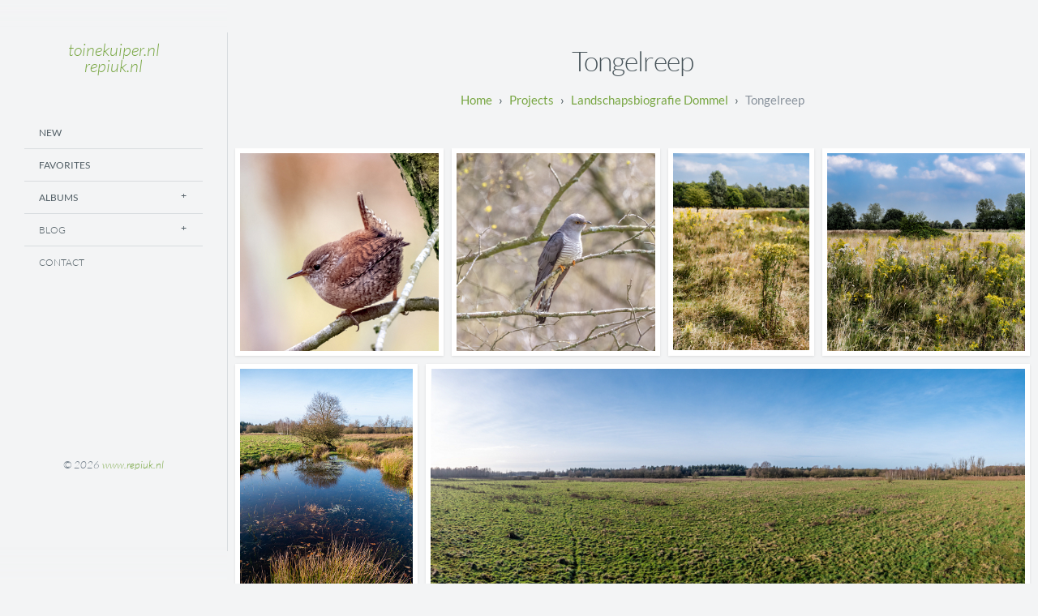

--- FILE ---
content_type: text/html; charset=utf-8
request_url: https://www.repiuk.nl/projects/Landschapsbiografie-Dommel/Tongelreep/
body_size: 7266
content:
<!DOCTYPE html>
<!-- X3 website by www.photo.gallery -->
<html><head><meta charset="utf-8"><title>Tongelreep</title><meta name="viewport" content="width=device-width, initial-scale=1, shrink-to-fit=no"><link rel="canonical" href="https://www.repiuk.nl/projects/Landschapsbiografie-Dommel/Tongelreep/"><link rel="dns-prefetch" href="//auth.photo.gallery"><link rel="dns-prefetch" href="//cdn.jsdelivr.net"><meta property="og:title" content="Tongelreep"><meta property="og:url" content="https://www.repiuk.nl/projects/Landschapsbiografie-Dommel/Tongelreep/"><meta property="og:type" content="website"><meta property="og:updated_time" content="1663522302"><meta property="og:image" content="https://www.repiuk.nl/content/projects/Landschapsbiografie-Dommel/Tongelreep/DSCN0197.jpg"><meta property="og:image:type" content="image/jpeg"><meta property="og:image:width" content="2865" /><meta property="og:image:height" content="2865" /><link rel="icon" href="/content/custom/favicon/oehoe_favicon.png"><link href="https://www.repiuk.nl/feed/" type="application/atom+xml" rel="alternate" title="Atom Feed"><script>
var css_counter = 0;
function imagevue_(){
	css_counter ++;
	if(css_counter === 1) imagevue();
};
function cssFail(){
	css_counter --;
	var l = document.createElement('link');
	l.onload = imagevue_;
	l.rel = 'stylesheet';
	l.id = 'daylight';
	l.href = '/app/public/css/3.34.2/x3.skin.daylight.css';
	document.getElementsByTagName('head')[0].appendChild(l);
}
</script><link rel="stylesheet" id="daylight" href="https://cdn.jsdelivr.net/npm/x3.photo.gallery@3.34.2/css/x3.skin.daylight.css" onerror="cssFail();"><link rel="preconnect" href="https://fonts.bunny.net"><link rel="stylesheet" href="https://fonts.bunny.net/css?family=Lato:300,300i,400,400i"><script async src="https://www.googletagmanager.com/gtag/js?id=G-FXGYDT9TSD"></script><script>
  window.dataLayer = window.dataLayer || [];
  function gtag(){dataLayer.push(arguments);}
  gtag('js', new Date());

  gtag('config', 'G-FXGYDT9TSD');
</script><style id="default-fonts"><!-- body,h1,h2,h3,h4,h5,h6 {font-family: "Helvetica Neue",Helvetica,Roboto,Arial,sans-serif;} --></style><style id="logo"><!-- .logo {font-size: 1.3em; padding: 1em 0; margin-top: 0em;}.logo > img {width: 230px; } --></style><style id="x3app"></style></head><body class="fa-loading initializing sidebar daylight wide clear x3-page slug-tongelreep page-projects-landschapsbiografie-dommel-tongelreep" data-include=""><div class="x3-loader" title="loading"></div><div class="sb-site-container"><div><header class="header"><div class="nav-wrapper"><nav class="nav"><div class="logo-wrapper"><a href="/" class="logo "><i>toinekuiper.nl<br>repiuk.nl</i></a></div><ul class="menu slim"><li><a href="/new/" class="needsclick"><b>New</b></a></li><li><a href="/favorites/" class="needsclick"><b>Favorites</b></a></li><li class="has-dropdown"><a href="/albums/" class="needsclick node"><b>Albums</b></a><ul class="dropdown"><li><a href="/albums/360/" class="needsclick">360</a></li><li><a href="/albums/Astro/" class="needsclick">Astro</a></li><li><a href="/albums/Bijen/" class="needsclick">Bijen</a></li><li><a href="/albums/Black-and-White/" class="needsclick">Black & White</a></li><li><a href="/albums/Dieren/" class="needsclick">Dieren</a></li><li><a href="/albums/Flora/" class="needsclick">Flora</a></li><li><a href="/albums/Ijs/" class="needsclick">Frozen water</a></li><li><a href="/albums/Infrarood/" class="needsclick">Infrarood</a></li><li><a href="/albums/Insects/" class="needsclick">Insects</a></li><li><a href="/albums/Landscape/" class="needsclick">Landscape</a></li><li><a href="/albums/No-legs/" class="needsclick">No legs</a></li><li><a href="/albums/Orchids/" class="needsclick">Orchids</a></li><li><a href="/albums/People/" class="needsclick">People</a></li><li><a href="/albums/Stone-wood-and-iron/" class="needsclick">Stone, wood & iron</a></li><li><a href="/albums/Vlinders/" class="needsclick">Vlinders</a></li><li><a href="/albums/Vogels/" class="needsclick">Vogels</a></li></ul></li><li class="has-dropdown"><a href="/blog/" class="needsclick node">Blog</a><ul class="dropdown"><li><a href="/blog/3D-Things/" class="needsclick">3D Things</a></li><li><a href="/blog/Koken/" class="needsclick">Koken</a></li><li><a href="/blog/Merlin/" class="needsclick">Merlin</a></li></ul></li><li><a href="/contact/" class="needsclick">Contact</a></li></ul></nav></div></header><main class="main" id="content"><div class="module row"><div class="clearfix context small-12 medium-10 large-8 small-centered columns title-normal narrower context-left-header-center" ><h1 class="title style-icon"><span>Tongelreep</span></h1><div class="x3-breadcrumbs x3-breadcrumbs-primary"></div><hr class="module-separator" /></div></div><div class="module row"><div class="clearfix gallery small-12 small-centered columns layout-justified frame hover images title-normal module-center" itemscope itemtype="http://schema.org/ImageGallery"><a class="item img-link item-link x3-popup" data-exif="&#x7B;&quot;model&quot;&#x3A;&quot;COOLPIX&#x20;P950&quot;,&quot;aperture&quot;&#x3A;&quot;f&#x5C;&#x2F;7.1&quot;,&quot;focal_length&quot;&#x3A;357,&quot;exposure&quot;&#x3A;&quot;1&#x5C;&#x2F;100&quot;,&quot;iso&quot;&#x3A;450&#x7D;" data-width="2865" data-height="2865" data-image="/content/projects/Landschapsbiografie-Dommel/Tongelreep/DSCN0197.jpg" data-title="" data-name="DSCN0197" data-description="" data-date="11 April 2021" href="/projects/Landschapsbiografie-Dommel/Tongelreep/DSCN0197/" id="image-dscn0197" itemprop="associatedMedia" itemscope itemtype="http://schema.org/ImageObject"><figure><div class="image-container" style="padding-bottom:100%;"><img data-src="/content/projects/Landschapsbiografie-Dommel/Tongelreep/DSCN0197.jpg" data-width="2865" alt="DSCN0197" itemprop="thumbnail"></div></figure></a><a class="item img-link item-link x3-popup" data-exif="&#x7B;&quot;model&quot;&#x3A;&quot;COOLPIX&#x20;P950&quot;,&quot;aperture&quot;&#x3A;&quot;f&#x5C;&#x2F;7.1&quot;,&quot;focal_length&quot;&#x3A;285,&quot;exposure&quot;&#x3A;&quot;1&#x5C;&#x2F;200&quot;,&quot;iso&quot;&#x3A;400&#x7D;" data-width="3040" data-height="3040" data-image="/content/projects/Landschapsbiografie-Dommel/Tongelreep/DSCN0285-Edit.jpg" data-title="" data-name="DSCN0285 Edit" data-description="" data-date="12 April 2021" href="/projects/Landschapsbiografie-Dommel/Tongelreep/DSCN0285-Edit/" id="image-dscn0285-edit" itemprop="associatedMedia" itemscope itemtype="http://schema.org/ImageObject"><figure><div class="image-container" style="padding-bottom:100%;"><img data-src="/content/projects/Landschapsbiografie-Dommel/Tongelreep/DSCN0285-Edit.jpg" data-width="3040" alt="DSCN0285 Edit" itemprop="thumbnail"></div></figure></a><a class="item img-link item-link x3-popup" data-exif="&#x7B;&quot;model&quot;&#x3A;&quot;PENTAX&#x20;KP&quot;,&quot;aperture&quot;&#x3A;&quot;f&#x5C;&#x2F;4.0&quot;,&quot;focal_length&quot;&#x3A;35,&quot;exposure&quot;&#x3A;&quot;1&#x5C;&#x2F;1600&quot;,&quot;iso&quot;&#x3A;200&#x7D;" data-width="3709" data-height="5375" data-image="/content/projects/Landschapsbiografie-Dommel/Tongelreep/IMGP0393-Edit.jpg" data-title="" data-name="IMGP0393 Edit" data-description="" data-date="19 July 2018" href="/projects/Landschapsbiografie-Dommel/Tongelreep/IMGP0393-Edit/" id="image-imgp0393-edit" itemprop="associatedMedia" itemscope itemtype="http://schema.org/ImageObject"><figure><div class="image-container" style="padding-bottom:144.91776759234%;"><img data-src="/content/projects/Landschapsbiografie-Dommel/Tongelreep/IMGP0393-Edit.jpg" data-width="3709" alt="IMGP0393 Edit" itemprop="thumbnail"></div></figure></a><a class="item img-link item-link x3-popup" data-exif="&#x7B;&quot;model&quot;&#x3A;&quot;PENTAX&#x20;KP&quot;,&quot;aperture&quot;&#x3A;&quot;f&#x5C;&#x2F;8.0&quot;,&quot;focal_length&quot;&#x3A;35,&quot;exposure&quot;&#x3A;&quot;1&#x5C;&#x2F;400&quot;,&quot;iso&quot;&#x3A;200&#x7D;" data-width="3930" data-height="3930" data-image="/content/projects/Landschapsbiografie-Dommel/Tongelreep/IMGP0396-Edit.jpg" data-title="" data-name="IMGP0396 Edit" data-description="" data-date="19 July 2018" href="/projects/Landschapsbiografie-Dommel/Tongelreep/IMGP0396-Edit/" id="image-imgp0396-edit" itemprop="associatedMedia" itemscope itemtype="http://schema.org/ImageObject"><figure><div class="image-container" style="padding-bottom:100%;"><img data-src="/content/projects/Landschapsbiografie-Dommel/Tongelreep/IMGP0396-Edit.jpg" data-width="3930" alt="IMGP0396 Edit" itemprop="thumbnail"></div></figure></a><a class="item img-link item-link x3-popup" data-exif="&#x7B;&quot;model&quot;&#x3A;&quot;DC-GX9&quot;,&quot;aperture&quot;&#x3A;&quot;f&#x5C;&#x2F;5.6&quot;,&quot;focal_length&quot;&#x3A;14,&quot;exposure&quot;&#x3A;&quot;1&#x5C;&#x2F;320&quot;,&quot;iso&quot;&#x3A;200&#x7D;" data-width="3872" data-height="5163" data-image="/content/projects/Landschapsbiografie-Dommel/Tongelreep/P1013270.jpg" data-title="" data-name="P1013270" data-description="" data-date="07 December 2021" href="/projects/Landschapsbiografie-Dommel/Tongelreep/P1013270/" id="image-p1013270" itemprop="associatedMedia" itemscope itemtype="http://schema.org/ImageObject"><figure><div class="image-container" style="padding-bottom:133.34194214876%;"><img data-src="/content/projects/Landschapsbiografie-Dommel/Tongelreep/P1013270.jpg" data-width="3872" alt="P1013270" itemprop="thumbnail"></div></figure></a><a class="item img-link item-link x3-popup" data-exif="&#x7B;&quot;model&quot;&#x3A;&quot;DC-GX9&quot;,&quot;aperture&quot;&#x3A;&quot;f&#x5C;&#x2F;8.0&quot;,&quot;focal_length&quot;&#x3A;14,&quot;exposure&quot;&#x3A;&quot;1&#x5C;&#x2F;500&quot;,&quot;iso&quot;&#x3A;200&#x7D;" data-width="11894" data-height="4611" data-image="/content/projects/Landschapsbiografie-Dommel/Tongelreep/P1013273-Pano.jpg" data-title="" data-name="P1013273 Pano" data-description="" data-date="07 December 2021" href="/projects/Landschapsbiografie-Dommel/Tongelreep/P1013273-Pano/" id="image-p1013273-pano" itemprop="associatedMedia" itemscope itemtype="http://schema.org/ImageObject"><figure><div class="image-container" style="padding-bottom:38.767445770977%;"><img data-src="/content/projects/Landschapsbiografie-Dommel/Tongelreep/P1013273-Pano.jpg" data-width="11894" alt="P1013273 Pano" itemprop="thumbnail"></div></figure></a><a class="item img-link item-link x3-popup" data-exif="&#x7B;&quot;model&quot;&#x3A;&quot;DC-G9&quot;,&quot;aperture&quot;&#x3A;&quot;f&#x5C;&#x2F;10.0&quot;,&quot;focal_length&quot;&#x3A;400,&quot;exposure&quot;&#x3A;&quot;1&#x5C;&#x2F;640&quot;,&quot;iso&quot;&#x3A;1600&#x7D;" data-width="3056" data-height="2673" data-image="/content/projects/Landschapsbiografie-Dommel/Tongelreep/_1000880.jpg" data-title="" data-name=" 1000880" data-description="" data-date="07 December 2021" href="/projects/Landschapsbiografie-Dommel/Tongelreep/_1000880/" id="image-1000880" itemprop="associatedMedia" itemscope itemtype="http://schema.org/ImageObject"><figure><div class="image-container" style="padding-bottom:87.467277486911%;"><img data-src="/content/projects/Landschapsbiografie-Dommel/Tongelreep/_1000880.jpg" data-width="3056" alt=" 1000880" itemprop="thumbnail"></div></figure></a><a class="item img-link item-link x3-popup" data-exif="&#x7B;&quot;model&quot;&#x3A;&quot;DC-G9&quot;,&quot;aperture&quot;&#x3A;&quot;f&#x5C;&#x2F;10.0&quot;,&quot;focal_length&quot;&#x3A;400,&quot;exposure&quot;&#x3A;&quot;1&#x5C;&#x2F;640&quot;,&quot;iso&quot;&#x3A;2500&#x7D;" data-width="5184" data-height="3888" data-image="/content/projects/Landschapsbiografie-Dommel/Tongelreep/_1000882.jpg" data-title="" data-name=" 1000882" data-description="" data-date="07 December 2021" href="/projects/Landschapsbiografie-Dommel/Tongelreep/_1000882/" id="image-1000882" itemprop="associatedMedia" itemscope itemtype="http://schema.org/ImageObject"><figure><div class="image-container" style="padding-bottom:75%;"><img data-src="/content/projects/Landschapsbiografie-Dommel/Tongelreep/_1000882.jpg" data-width="5184" alt=" 1000882" itemprop="thumbnail"></div></figure></a><a class="item img-link item-link x3-popup" data-exif="&#x7B;&quot;model&quot;&#x3A;&quot;DC-G9&quot;,&quot;aperture&quot;&#x3A;&quot;f&#x5C;&#x2F;6.3&quot;,&quot;focal_length&quot;&#x3A;400,&quot;exposure&quot;&#x3A;&quot;1&#x5C;&#x2F;640&quot;,&quot;iso&quot;&#x3A;1600&#x7D;" data-width="2908" data-height="2237" data-image="/content/projects/Landschapsbiografie-Dommel/Tongelreep/_1001350.jpg" data-title="" data-name=" 1001350" data-description="" data-date="01 January 2022" href="/projects/Landschapsbiografie-Dommel/Tongelreep/_1001350/" id="image-1001350" itemprop="associatedMedia" itemscope itemtype="http://schema.org/ImageObject"><figure><div class="image-container" style="padding-bottom:76.925722145805%;"><img data-src="/content/projects/Landschapsbiografie-Dommel/Tongelreep/_1001350.jpg" data-width="2908" alt=" 1001350" itemprop="thumbnail"></div></figure></a><a class="item img-link item-link x3-popup" data-exif="&#x7B;&quot;model&quot;&#x3A;&quot;DC-G9&quot;,&quot;aperture&quot;&#x3A;&quot;f&#x5C;&#x2F;8.0&quot;,&quot;focal_length&quot;&#x3A;100,&quot;exposure&quot;&#x3A;&quot;1&#x5C;&#x2F;2000&quot;,&quot;iso&quot;&#x3A;200&#x7D;" data-width="2970" data-height="4909" data-image="/content/projects/Landschapsbiografie-Dommel/Tongelreep/_1001382.jpg" data-title="" data-name=" 1001382" data-description="" data-date="01 January 2022" href="/projects/Landschapsbiografie-Dommel/Tongelreep/_1001382/" id="image-1001382" itemprop="associatedMedia" itemscope itemtype="http://schema.org/ImageObject"><figure><div class="image-container" style="padding-bottom:165.2861952862%;"><img data-src="/content/projects/Landschapsbiografie-Dommel/Tongelreep/_1001382.jpg" data-width="2970" alt=" 1001382" itemprop="thumbnail"></div></figure></a><a class="item img-link item-link x3-popup" data-exif="&#x7B;&quot;model&quot;&#x3A;&quot;DC-G9&quot;,&quot;aperture&quot;&#x3A;&quot;f&#x5C;&#x2F;10.0&quot;,&quot;focal_length&quot;&#x3A;400,&quot;exposure&quot;&#x3A;&quot;1&#x5C;&#x2F;80&quot;,&quot;iso&quot;&#x3A;1600&#x7D;" data-width="5184" data-height="3888" data-image="/content/projects/Landschapsbiografie-Dommel/Tongelreep/_1001393.jpg" data-title="" data-name=" 1001393" data-description="" data-date="01 January 2022" href="/projects/Landschapsbiografie-Dommel/Tongelreep/_1001393/" id="image-1001393" itemprop="associatedMedia" itemscope itemtype="http://schema.org/ImageObject"><figure><div class="image-container" style="padding-bottom:75%;"><img data-src="/content/projects/Landschapsbiografie-Dommel/Tongelreep/_1001393.jpg" data-width="5184" alt=" 1001393" itemprop="thumbnail"></div></figure></a><a class="item img-link item-link x3-popup" data-exif="&#x7B;&quot;model&quot;&#x3A;&quot;DC-G9&quot;,&quot;aperture&quot;&#x3A;&quot;f&#x5C;&#x2F;6.3&quot;,&quot;focal_length&quot;&#x3A;400,&quot;exposure&quot;&#x3A;&quot;1&#x5C;&#x2F;640&quot;,&quot;iso&quot;&#x3A;400&#x7D;" data-width="2339" data-height="3057" data-image="/content/projects/Landschapsbiografie-Dommel/Tongelreep/_1001426.jpg" data-title="" data-name=" 1001426" data-description="" data-date="01 January 2022" href="/projects/Landschapsbiografie-Dommel/Tongelreep/_1001426/" id="image-1001426" itemprop="associatedMedia" itemscope itemtype="http://schema.org/ImageObject"><figure><div class="image-container" style="padding-bottom:130.69687900812%;"><img data-src="/content/projects/Landschapsbiografie-Dommel/Tongelreep/_1001426.jpg" data-width="2339" alt=" 1001426" itemprop="thumbnail"></div></figure></a><a class="item img-link item-link x3-popup" data-exif="&#x7B;&quot;model&quot;&#x3A;&quot;DC-GX9&quot;,&quot;aperture&quot;&#x3A;&quot;f&#x5C;&#x2F;5.6&quot;,&quot;focal_length&quot;&#x3A;14,&quot;exposure&quot;&#x3A;&quot;1&#x5C;&#x2F;320&quot;,&quot;iso&quot;&#x3A;200&#x7D;" data-width="5184" data-height="3888" data-image="/content/projects/Landschapsbiografie-Dommel/Tongelreep/_1013549.jpg" data-title="" data-name=" 1013549" data-description="" data-date="01 January 2022" href="/projects/Landschapsbiografie-Dommel/Tongelreep/_1013549/" id="image-1013549" itemprop="associatedMedia" itemscope itemtype="http://schema.org/ImageObject"><figure><div class="image-container" style="padding-bottom:75%;"><img data-src="/content/projects/Landschapsbiografie-Dommel/Tongelreep/_1013549.jpg" data-width="5184" alt=" 1013549" itemprop="thumbnail"></div></figure></a><a class="item img-link item-link x3-popup" data-exif="&#x7B;&quot;model&quot;&#x3A;&quot;DC-GX9&quot;,&quot;aperture&quot;&#x3A;&quot;f&#x5C;&#x2F;11.0&quot;,&quot;focal_length&quot;&#x3A;9,&quot;exposure&quot;&#x3A;&quot;1&#x5C;&#x2F;160&quot;,&quot;iso&quot;&#x3A;200&#x7D;" data-width="3775" data-height="5033" data-image="/content/projects/Landschapsbiografie-Dommel/Tongelreep/_1014912.jpg" data-title="" data-name=" 1014912" data-description="" data-date="03 May 2022" href="/projects/Landschapsbiografie-Dommel/Tongelreep/_1014912/" id="image-1014912" itemprop="associatedMedia" itemscope itemtype="http://schema.org/ImageObject"><figure><div class="image-container" style="padding-bottom:133.32450331126%;"><img data-src="/content/projects/Landschapsbiografie-Dommel/Tongelreep/_1014912.jpg" data-width="3775" alt=" 1014912" itemprop="thumbnail"></div></figure></a><a class="item img-link item-link x3-popup" data-exif="&#x7B;&quot;model&quot;&#x3A;&quot;DC-GX9&quot;,&quot;aperture&quot;&#x3A;&quot;f&#x5C;&#x2F;11.0&quot;,&quot;focal_length&quot;&#x3A;18,&quot;exposure&quot;&#x3A;&quot;1&#x5C;&#x2F;200&quot;,&quot;iso&quot;&#x3A;200&#x7D;" data-width="5121" data-height="2365" data-image="/content/projects/Landschapsbiografie-Dommel/Tongelreep/_1014915.jpg" data-title="" data-name=" 1014915" data-description="" data-date="03 May 2022" href="/projects/Landschapsbiografie-Dommel/Tongelreep/_1014915/" id="image-1014915" itemprop="associatedMedia" itemscope itemtype="http://schema.org/ImageObject"><figure><div class="image-container" style="padding-bottom:46.182386252685%;"><img data-src="/content/projects/Landschapsbiografie-Dommel/Tongelreep/_1014915.jpg" data-width="5121" alt=" 1014915" itemprop="thumbnail"></div></figure></a><a class="item img-link item-link x3-popup" data-exif="&#x7B;&quot;model&quot;&#x3A;&quot;DC-GX9&quot;,&quot;aperture&quot;&#x3A;&quot;f&#x5C;&#x2F;11.0&quot;,&quot;focal_length&quot;&#x3A;12,&quot;exposure&quot;&#x3A;&quot;1&#x5C;&#x2F;200&quot;,&quot;iso&quot;&#x3A;200&#x7D;" data-width="5105" data-height="3829" data-image="/content/projects/Landschapsbiografie-Dommel/Tongelreep/_1014917.jpg" data-title="" data-name=" 1014917" data-description="" data-date="04 May 2022" href="/projects/Landschapsbiografie-Dommel/Tongelreep/_1014917/" id="image-1014917" itemprop="associatedMedia" itemscope itemtype="http://schema.org/ImageObject"><figure><div class="image-container" style="padding-bottom:75.004897159647%;"><img data-src="/content/projects/Landschapsbiografie-Dommel/Tongelreep/_1014917.jpg" data-width="5105" alt=" 1014917" itemprop="thumbnail"></div></figure></a><a class="item img-link item-link x3-popup" data-exif="&#x7B;&quot;model&quot;&#x3A;&quot;DC-GX9&quot;,&quot;aperture&quot;&#x3A;&quot;f&#x5C;&#x2F;11.0&quot;,&quot;focal_length&quot;&#x3A;12,&quot;exposure&quot;&#x3A;&quot;1&#x5C;&#x2F;200&quot;,&quot;iso&quot;&#x3A;200&#x7D;" data-width="5069" data-height="3775" data-image="/content/projects/Landschapsbiografie-Dommel/Tongelreep/_1014918.jpg" data-title="" data-name=" 1014918" data-description="" data-date="04 May 2022" href="/projects/Landschapsbiografie-Dommel/Tongelreep/_1014918/" id="image-1014918" itemprop="associatedMedia" itemscope itemtype="http://schema.org/ImageObject"><figure><div class="image-container" style="padding-bottom:74.47228250148%;"><img data-src="/content/projects/Landschapsbiografie-Dommel/Tongelreep/_1014918.jpg" data-width="5069" alt=" 1014918" itemprop="thumbnail"></div></figure></a><a class="item img-link item-link x3-popup" data-exif="&#x7B;&quot;model&quot;&#x3A;&quot;DC-GX9&quot;,&quot;aperture&quot;&#x3A;&quot;f&#x5C;&#x2F;11.0&quot;,&quot;focal_length&quot;&#x3A;12,&quot;exposure&quot;&#x3A;&quot;1&#x5C;&#x2F;250&quot;,&quot;iso&quot;&#x3A;200&#x7D;" data-width="5184" data-height="3888" data-image="/content/projects/Landschapsbiografie-Dommel/Tongelreep/_1014919.jpg" data-title="" data-name=" 1014919" data-description="" data-date="04 May 2022" href="/projects/Landschapsbiografie-Dommel/Tongelreep/_1014919/" id="image-1014919" itemprop="associatedMedia" itemscope itemtype="http://schema.org/ImageObject"><figure><div class="image-container" style="padding-bottom:75%;"><img data-src="/content/projects/Landschapsbiografie-Dommel/Tongelreep/_1014919.jpg" data-width="5184" alt=" 1014919" itemprop="thumbnail"></div></figure></a><a class="item img-link item-link x3-popup" data-exif="&#x7B;&quot;model&quot;&#x3A;&quot;DC-GX9&quot;,&quot;aperture&quot;&#x3A;&quot;f&#x5C;&#x2F;11.0&quot;,&quot;focal_length&quot;&#x3A;12,&quot;exposure&quot;&#x3A;&quot;1&#x5C;&#x2F;250&quot;,&quot;iso&quot;&#x3A;200&#x7D;" data-width="5093" data-height="3820" data-image="/content/projects/Landschapsbiografie-Dommel/Tongelreep/_1014921.jpg" data-title="" data-name=" 1014921" data-description="" data-date="04 May 2022" href="/projects/Landschapsbiografie-Dommel/Tongelreep/_1014921/" id="image-1014921" itemprop="associatedMedia" itemscope itemtype="http://schema.org/ImageObject"><figure><div class="image-container" style="padding-bottom:75.004908698213%;"><img data-src="/content/projects/Landschapsbiografie-Dommel/Tongelreep/_1014921.jpg" data-width="5093" alt=" 1014921" itemprop="thumbnail"></div></figure></a><a class="item img-link item-link x3-popup" data-exif="&#x7B;&quot;model&quot;&#x3A;&quot;PENTAX&#x20;Q-S1&quot;,&quot;aperture&quot;&#x3A;&quot;f&#x5C;&#x2F;5.0&quot;,&quot;focal_length&quot;&#x3A;5,&quot;exposure&quot;&#x3A;&quot;1&#x5C;&#x2F;800&quot;,&quot;iso&quot;&#x3A;200&#x7D;" data-width="2923" data-height="2923" data-image="/content/projects/Landschapsbiografie-Dommel/Tongelreep/_IMP2825-Edit.jpg" data-title="" data-name=" IMP2825 Edit" data-description="" data-date="03 July 2016" href="/projects/Landschapsbiografie-Dommel/Tongelreep/_IMP2825-Edit/" id="image-imp2825-edit" itemprop="associatedMedia" itemscope itemtype="http://schema.org/ImageObject"><figure><div class="image-container" style="padding-bottom:100%;"><img data-src="/content/projects/Landschapsbiografie-Dommel/Tongelreep/_IMP2825-Edit.jpg" data-width="2923" alt=" IMP2825 Edit" itemprop="thumbnail"></div></figure></a><a class="item img-link item-link x3-popup" data-exif="&#x7B;&quot;model&quot;&#x3A;&quot;PENTAX&#x20;Q-S1&quot;,&quot;aperture&quot;&#x3A;&quot;f&#x5C;&#x2F;4.5&quot;,&quot;focal_length&quot;&#x3A;4,&quot;exposure&quot;&#x3A;&quot;1&#x5C;&#x2F;1000&quot;,&quot;iso&quot;&#x3A;100&#x7D;" data-width="3000" data-height="4000" data-image="/content/projects/Landschapsbiografie-Dommel/Tongelreep/_IMP2830.jpg" data-title="" data-name=" IMP2830" data-description="" data-date="03 July 2016" href="/projects/Landschapsbiografie-Dommel/Tongelreep/_IMP2830/" id="image-imp2830" itemprop="associatedMedia" itemscope itemtype="http://schema.org/ImageObject"><figure><div class="image-container" style="padding-bottom:133.33333333333%;"><img data-src="/content/projects/Landschapsbiografie-Dommel/Tongelreep/_IMP2830.jpg" data-width="3000" alt=" IMP2830" itemprop="thumbnail"></div></figure></a><a class="item img-link item-link x3-popup" data-exif="&#x7B;&quot;model&quot;&#x3A;&quot;PENTAX&#x20;Q-S1&quot;,&quot;aperture&quot;&#x3A;&quot;f&#x5C;&#x2F;4.0&quot;,&quot;focal_length&quot;&#x3A;4,&quot;exposure&quot;&#x3A;&quot;1&#x5C;&#x2F;1250&quot;,&quot;iso&quot;&#x3A;100&#x7D;" data-width="3466" data-height="2661" data-image="/content/projects/Landschapsbiografie-Dommel/Tongelreep/_IMP3464-2.jpg" data-title="" data-name=" IMP3464 2" data-description="" data-date="12 April 2021" href="/projects/Landschapsbiografie-Dommel/Tongelreep/_IMP3464-2/" id="image-imp3464-2" itemprop="associatedMedia" itemscope itemtype="http://schema.org/ImageObject"><figure><div class="image-container" style="padding-bottom:76.774379688402%;"><img data-src="/content/projects/Landschapsbiografie-Dommel/Tongelreep/_IMP3464-2.jpg" data-width="3466" alt=" IMP3464 2" itemprop="thumbnail"></div></figure></a><a class="item img-link item-link x3-popup" data-exif="&#x7B;&quot;model&quot;&#x3A;&quot;PENTAX&#x20;Q-S1&quot;,&quot;aperture&quot;&#x3A;&quot;f&#x5C;&#x2F;4.0&quot;,&quot;focal_length&quot;&#x3A;4,&quot;exposure&quot;&#x3A;&quot;1&#x5C;&#x2F;1250&quot;,&quot;iso&quot;&#x3A;100&#x7D;" data-width="3333" data-height="2623" data-image="/content/projects/Landschapsbiografie-Dommel/Tongelreep/_IMP3464.jpg" data-title="" data-name=" IMP3464" data-description="" data-date="12 April 2021" href="/projects/Landschapsbiografie-Dommel/Tongelreep/_IMP3464/" id="image-imp3464" itemprop="associatedMedia" itemscope itemtype="http://schema.org/ImageObject"><figure><div class="image-container" style="padding-bottom:78.697869786979%;"><img data-src="/content/projects/Landschapsbiografie-Dommel/Tongelreep/_IMP3464.jpg" data-width="3333" alt=" IMP3464" itemprop="thumbnail"></div></figure></a><hr class="module-separator" /></div></div><div class="pagenav pagenav-static"><a href="/projects/Landschapsbiografie-Dommel/Strijper-Aa/" class="pagenav-link pagenav-prev"><span class="pagenav-text">Strijper Aa</span></a><a href="/projects/Landschapsbiografie-Dommel/Valkenhorst/" class="pagenav-link pagenav-next"><span class="pagenav-text">Valkenhorst</span></a></div></main></div></div><footer class="footer"></div><p>&copy; 2026 <a href="/">www.repiuk.nl</a></p><p class="x3-footer-link"><span data-nosnippet>X3 Website for Photographers by <a href="https://www.photo.gallery">www.photo.gallery</a></span></p></footer><script>
var x3_settings = {"title":null,"label":null,"description":null,"date":null,"image":null,"seo":{"title":null,"description":null,"keywords":null,"robots":null},"link":{"url":null,"target":"auto","width":600,"height":500,"content":false,"popup_class":null},"menu":{"items":null,"type":"normal","width":320,"hide":false,"hide_children":false,"hide_children_mobile":false,"limit":0,"click_toggle":false,"nolink":false,"list":null,"carousel_amount":3,"carousel_items":"title,amount,preview,description","data_items":"contactform,hr,icon-buttons","crop":{"enabled":true,"crop":[3,2]},"classes":null},"body":null,"layout":{"items":"context,folders,gallery","disqus":false,"classes":null,"width":"width-default"},"context":{"items":"title,description,content","hide":false,"text_align":"context-left-header-center","classes":null,"width":"narrower","crop":{"enabled":true,"crop":[2,1]},"caption":{"enabled":false,"items":"title,date","hover":false,"align":"caption-bottom-left"}},"folders":{"hide":false,"items":"title,amount,folders_amount,description,preview","width":"width-default","sortby":"custom","sort":"asc","title_size":"small","assets":null,"text_align":"module-center","classes":"frame","limit":0,"split":{"enabled":false,"ratio":6,"invert":true},"crop":{"enabled":false,"crop":[3,2]},"caption":{"enabled":false,"items":"description","hover":false,"align":"caption-bottom-left"},"tooltip":{"enabled":false,"items":"title,description"},"layout":"grid","vertical":{"scrollnav":true,"horizontal_rule":true},"grid":{"use_width":false,"columns":"3,2,1","column_width":300,"space":-1},"justified":{"row_height":300,"space":10,"small_disabled":true},"columns":{"use_width":true,"column_width":300,"columns":3,"space":-1},"carousel":{"use_height":false,"amount":3,"target_height":300,"margin":1,"lazy":true,"interval":0,"show_timer":true,"background":false,"nav":true,"tabs":false,"tabs_position":"top","loop":true}},"gallery":{"hide":false,"items":"preview","width":"width-default","assets":null,"text_align":"module-center","classes":"frame,hover","sortby":"name","sort":"asc","title_size":"normal","limit":0,"clickable":true,"split":{"enabled":false,"ratio":6,"invert":true},"crop":{"enabled":false,"crop":[3,2]},"caption":{"enabled":false,"items":"title","hover":false,"align":"caption-bottom-left"},"tooltip":{"enabled":false,"items":"title,description"},"layout":"justified","vertical":{"scrollnav":true,"horizontal_rule":true},"grid":{"use_width":false,"columns":"3,2,1","column_width":300,"space":-1},"justified":{"row_height":300,"space":10,"small_disabled":false},"columns":{"use_width":true,"column_width":300,"columns":3,"space":-1},"slideshow":{"background":false,"menu_style":"menu-absolute-20","button_down":false,"button_down_remove":true,"hide_context":false,"hide_footer":false,"height":"100%","ratio":null,"nav":"none","fit":"cover","transition":"slide","transition_mobile_slide":true,"duration":500,"captions":false,"captions_hover":false,"loop":false,"autoplay":false,"interval":4000,"start_fullscreen":false,"toggle_play":true,"fullscreen_button":"auto","arrows":true,"click":true,"stopautoplayontouch":true,"keyboard":true,"swipe":true,"hash":false,"show_timer":true},"carousel":{"use_height":false,"amount":3,"target_height":300,"margin":1,"lazy":true,"interval":0,"show_timer":true,"background":false,"nav":true,"tabs":false,"tabs_position":"top","loop":true},"image":{"title":null,"title_include":"default","description":null,"description_include":"default","link":null,"link_target":"auto","popup_width":600,"popup_height":500},"embed":null},"content":null,"plugins":{"cart":{"enabled":false,"page_unique":false,"hide_cart":false,"panel_orders":false,"checkbox":true,"checkbox_hover":true,"select_mode":false,"popup_button":true,"gallery_buttons":true,"gallery_button_items":"select-mode,select-all,cart","show_cart":"first_empty","sort":"added","limit":0,"cart_custom":false,"cart_order":true,"order_form":true,"order_form_html":"<h2>Order</h2>\r\n<input type=\"text\" name=\"name\" placeholder=\"Name\" required>\r\n<input type=\"email\" name=\"email\" placeholder=\"Email\" required>\r\n<textarea rows=\"3\" name=\"message\" placeholder=\"Message\" required></textarea>","success_empty_cart":true,"success_close_cart":false,"cart_output":"paths","cart_download":false,"download_order_form":false,"download_include_paths":true},"breadcrumbs":{"enabled":true,"level":1},"chat":{"x3_control":true,"mobile":false,"load":false},"image_background":{"enabled":false,"src":null,"custom_height":true,"height":"80%","size":"cover","fixed":false,"position":"50% 50%","below_menu":true,"menu_style":"menu-absolute-20","page_meta_title":true,"page_meta_description":true,"page_meta_content":false,"page_meta_scrollfade":true,"button_down":false,"button_down_remove":true,"hide_context":false,"hide_footer":false},"background":{"enabled":false,"src":null,"color":null,"attach":"page","menu_style":null,"fixed":false,"size":"100%","repeat":"repeat","position":"50% 0%"},"video_background":{"src":null,"disable_mobile":false,"poster_mobile":null,"menu_style":"menu-absolute-20","height":100,"autoplay":true,"toggleplay":true,"loop":true,"muted":true,"button_down":false,"button_down_remove":true,"hide_context":false,"hide_footer":false},"fotomoto":{"enabled":false,"store_id":null,"enabled_page":false,"collection":null,"buy_button":true,"buy_button_text":"Buy","buy_button_popup":"mobile","mobile_disabled":true},"audioplayer":{"enabled":false,"autoplay":false,"loop":true,"volume":1,"shuffle":false,"disabled_mobile":true,"folders":true},"disqus":{"image":true},"pagenav":{"hide_root":true,"hide_has_children":false,"position":"fixed-bottom","autohide":true},"cookie_consent":{"enabled":false,"location":true,"inherit_font":true,"message":null,"dismiss":null,"link":null,"href":null},"panorama":{"enabled":false,"index":true,"title":true,"buttons":"deviceorientation,rotate,fullscreen","scene_nav":true,"scene_loop":true,"zoom":"auto","nav":true,"keyboard":true,"lookto_taps":1,"fullscreen_taps":2,"transition":"black","transition_duration":800,"transition_scale":0.03,"auto_open":false,"equirect_preview":true,"equirect_resize":true,"hide_interface":true,"hide_interface_timeout":3000,"show_interface_after_nav":true,"yaw":0,"pitch":0,"fov":1.2,"maxres_multiplier":1,"max_vfov":1.75,"max_hfov":0,"pitch_min":-90,"pitch_max":90,"reset_view":true,"autorotate_start":true,"autorotate_restart":false,"autorotate_idlemovement_timeout":2000,"autorotate_speed":0.03,"flat_tile_size":512,"flat_url_format":"l{z}/{y}/l{z}_{y}_{x}.jpg","flat_zero_padding":0,"flat_index_start":0,"flat_pin_levels":2}},"accounts":{"disqus_shortname":null},"style":{"styler":false,"layout":{"layout":"sidebar","fixed":"topbar-fixed","wide":true,"overlay":true},"skin":{"skin":"daylight","primary_color":null,"clear":"clear"},"font":{"font":"Lato:300,300i,400,400i|paragraph:300|body:300|subheader:italic|topbar:uppercase|sidebar:uppercase,small|footer:italic|styled:italic"},"logo":{"enabled":true,"use_image":false,"title":"<i>toinekuiper.nl<br>repiuk.nl</i>","logo_3d":false,"logo_3d_synch":true,"link":null}},"settings":{"diagnostics":false,"cdn_core":true,"preload":"create","lang":"en","auto_lang":true,"pagenav":true,"cdn_files":null,"base_url":null,"date_format":"timeago","timeago_locales":true,"hide_images":"double","prevent_context":true,"sitemap":false,"feed":true,"menu_manual":false,"menu_super":false,"menu_disabled":false,"image_extended":false,"image_noindex":true,"image_cachebuster":false,"prevent_context_msg":"Eerst netjes vragen :)"},"popup":{"enabled":true,"auto_open":false,"click":"prev_next","transition":"glide","transition_custom":{"opacity":0.1,"x":0,"y":0,"rotate":-90,"scale":0.8,"easing":"easeOutElastic","duration":1000},"history":true,"loop":true,"zoomEl":true,"downloadEl":false,"shareEl":true,"playEl":true,"play_interval":5,"play_transition":"inherit","captionEl":true,"hide_caption":true,"caption_transition":true,"caption_style":"block","caption_align":"center-left","caption":{"title":true,"title_from_name":true,"filename":false,"filename_ext":false,"description":true,"date":false,"exif":false,"exif_items":"model,aperture,focal_length,exposure,iso","download":false,"download_text":"Download","map":false,"map_text":"Map"},"bgOpacity":0.95,"bg_color":"#000","bg_image":false},"toolbar":{"enabled":false,"enabled_mobile":false,"share_hover":false,"share_click":false,"show_label":true,"auto_hide":false,"overlay_fun":false,"top":65,"side":"auto","addthis":false,"items":"{\r\n  \"items\": [\r\n    {\r\n      \"id\": \"share\",\r\n      \"icon\": \"share\",\r\n      \"label\": \"Share\"\r\n    },\r\n    {\r\n      \"id\": \"facebook\",\r\n      \"icon\": \"facebook\",\r\n      \"label\": \"Share on Facebook\",\r\n      \"url\": \"https://www.facebook.com/sharer/sharer.php?u={{url}}\"\r\n    },\r\n    \r\n    {\r\n      \"id\": \"twitter\",\r\n      \"icon\": \"twitter\",\r\n      \"label\": \"Tweet\",\r\n      \"url\": \"https://twitter.com/intent/tweet?text={{text}}&url={{url}}\"\r\n    },\r\n    {\r\n      \"id\": \"pinterest\",\r\n      \"icon\": \"pinterest-p\",\r\n      \"label\": \"Pin it\",\r\n      \"url\": \"http://www.pinterest.com/pin/create/button/?url={{url}}&media={{image_url}}&description={{text}}\"\r\n    },\r\n    {\r\n      \"id\": \"linkedin\",\r\n      \"icon\": \"linkedin\",\r\n      \"label\": \"Share on Linkedin\",\r\n      \"url\": \"http://www.linkedin.com/shareArticle?mini=true&url={{url}}&title={{text}}\",\r\n      \"display\": \"overlay\"\r\n    },\r\n    {\r\n      \"id\": \"vkontakte\",\r\n      \"icon\": \"vk\",\r\n      \"label\": \"Share on vKontakte\",\r\n      \"url\": \"http://vk.com/share.php?url={{url}}\",\r\n      \"display\": \"overlay\"\r\n    },\r\n    {\r\n      \"id\": \"tumblr\",\r\n      \"icon\": \"tumblr\",\r\n      \"label\": \"Share on Tumblr\",\r\n      \"url\": \"http://www.tumblr.com/share?v=3&u={{url}}&t={{text}}&s=\",\r\n      \"display\": \"overlay\"\r\n    },\r\n    \r\n    {\r\n      \"id\": \"mailto\",\r\n      \"icon\": \"envelope\",\r\n      \"label\": \"Share by Email\",\r\n      \"url\": \"mailto:?subject={{text}}&body=Hi,%0D%0A%0D%0A{{description}}%0D%0A{{url}}\",\r\n      \"color\": \"#00bcf2\",\r\n      \"display\": \"overlay|popup\"\r\n    },\r\n    \r\n    {\r\n      \"id\": \"comment\",\r\n      \"icon\": \"comment\",\r\n      \"label\": \"Post Comment\"\r\n    },\r\n    \r\n    {\r\n      \"id\": \"download\",\r\n      \"icon\": \"download\",\r\n      \"download\": true,\r\n      \"label\": \"Download\",\r\n      \"url\": \"{{raw_image_url}}\"\r\n    },\r\n    {\r\n      \"id\": \"whatsapp\",\r\n      \"icon\": \"whatsapp\",\r\n      \"label\": \"whatsapp\",\r\n      \"url\": \"whatsapp://send?text={{url}}\"\r\n}\r\n  ]\r\n}"},"userx":false,"x3_version":"3.34.2","site_updated":1767524869,"site_json":true,"path":""};
var x3_page = {"image":"DSCN0197.jpg","title":"Tongelreep","type":"page","id":"p51d3c5","permalink":"/projects/Landschapsbiografie-Dommel/Tongelreep/","canonical":"https://www.repiuk.nl/projects/Landschapsbiografie-Dommel/Tongelreep/","file_path":"/content/projects/Landschapsbiografie-Dommel/Tongelreep","preview_image_full":"https://www.repiuk.nl/content/projects/Landschapsbiografie-Dommel/Tongelreep/DSCN0197.jpg"};
function jsFail(){
	var s = document.createElement('script');
	s.type = 'text/javascript';
	s.onload = imagevue_;
	s.src = '/app/public/js/3.34.2/x3.min.js';
	document.getElementsByTagName('head')[0].appendChild(s);
}
</script><script src="https://cdn.jsdelivr.net/npm/jquery@3.6.0/dist/jquery.min.js"></script><script src="https://cdn.jsdelivr.net/npm/animejs@3.2.1/lib/anime.min.js"></script><script src="https://cdn.jsdelivr.net/npm/velocity-animate@1.0.1/velocity.min.js"></script><script src="https://cdn.jsdelivr.net/npm/velocity-animate@1.0.1/velocity.ui.min.js"></script><script src="https://cdn.jsdelivr.net/npm/string@3.3.3/dist/string.min.js"></script><script src="https://cdn.jsdelivr.net/npm/x3.photo.gallery@3.34.2/js/x3.min.js" onerror="jsFail()" onload="imagevue_();"></script></body></html>
<!-- X3 website by www.photo.gallery -->
